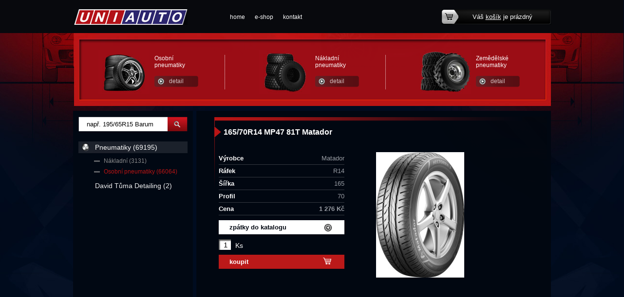

--- FILE ---
content_type: text/html; charset=utf-8
request_url: http://www.uniauto.cz/produkty-165-70r14-mp47-81t-matador-detail-57671
body_size: 14809
content:

<!DOCTYPE html>
<html lang="cs">
<head id="ctl00_ctl00____head">  <meta http-equiv="Content-Type" content="text/html; charset=utf-8" />
  <meta name="rating" content="General" /> 
  <meta name="revisit-after" content="1 Day" />
  <meta name="author" content="CS Technologies s.r.o." />

  
  
  


<title>
	165/70R14 MP47 81T Matador
</title><link id="ctl00_ctl00_cssMainLink" href="templates/main/main.css" rel="stylesheet" type="text/css" /><link id="ctl00_ctl00_cssSharedLink" href="templates/css/shared.css" rel="stylesheet" type="text/css" /><link rel="shortcut icon" href="templates/main/images/favicon.ico" /><meta name="robots" content="index, follow" />
<link href="/ew/62129f58-6367-4cef-89e1-7a4d197a7cb7-cs" rel="stylesheet" type="text/css"/>
<link href="/templates/widgets/slimbox2/slimbox2.css" rel="stylesheet" type="text/css"/>
<script src="/ew/pregenerated_content/widget_group_shared.js" type="text/javascript"></script>
<script src="/templates/widgets/slimbox2/slimbox2.js" type="text/javascript"></script>
<script src="/templates/widgets/layoutChanger.js" type="text/javascript"></script>
<script src="/templates/js/CartCallBack.js" type="text/javascript"></script>
<script src="/WebResource.axd?d=sKI8rsBVF-oTiMoqx3Fs6RNscQyPlDDkluSUNdqg2ZG4sAhDAz454h-c5xY65xDRrWMZuHzP0DcfJ2acH9B_coNyRf-e-In95hY9_qFVNQOfHkmFfVruvRIeLIa193zzW72y4x22R2XYeJMRLajF_A2&amp;t=638400483736294365" type="text/javascript"></script>
<script type="text/javascript">
EwCore.applicationPath = "/"; EwCore.lang = "cs"; EwCore.masterTemplateName = "main"; EwCore.extendPageContextData({"productsList":{"viewType":"itemDetail","productId":"d9c4dfba-7ab4-4140-be69-bb2fa4dd1413","productItemId":57671,"productObjId":"pli:d9c4dfba-7ab4-4140-be69-bb2fa4dd1413","productTitle":"165/70R14 MP47 81T Matador","brand":null,"listId":"dbc354f4-7174-47dd-b76e-c7ec4155b1b0","list":"Produkty","categoryId":"06d6cfd6-36c4-490b-90b9-08778d141bdd","categoryItemId":41,"categoryObjId":"plc:06d6cfd6-36c4-490b-90b9-08778d141bdd","categoryName":"Osobní pneumatiky","rootCategoryId":"0e76f793-b865-4d0e-be97-981b314eae51","rootCategoryItemId":40,"rootCategoryName":"Pneumatiky","secLvlCategoryId":"06d6cfd6-36c4-490b-90b9-08778d141bdd","secLvlCategoryItemId":41,"secLvlCategoryName":"Osobní pneumatiky","categoryPathItemId":"40/41","categoryPath":"Pneumatiky/Osobní pneumatiky"}});
</script>
<script src="/WebResource.axd?d=[base64]&amp;t=638400483123577104" type="text/javascript"></script>
<meta name="description" content="165/70R14 MP47 81T Matador" /><meta name="keywords" content="165,70r14,mp47,81t,matador" /></head>
<body>
    <form method="post" action="/produkty-165-70r14-mp47-81t-matador-detail-57671" id="aspnetForm">
<div class="aspNetHidden">
<input type="hidden" name="__VIEWSTATE" id="__VIEWSTATE" value="" />
</div>

<div class="aspNetHidden">

	<input type="hidden" name="__EVENTTARGET" id="__EVENTTARGET" value="" />
	<input type="hidden" name="__EVENTARGUMENT" id="__EVENTARGUMENT" value="" />
</div>
    <div id="pageWrap">
        <div id="header">
            
<!-- begin - menuTop -->
<div id="menu">
	<ul class="menuMain">
		<li><a href="/">home</a></li>
		<li><a href="/produkty">e-shop</a></li>
		<li class="last"><a href="/kontaktni-informace">kontakt</a></li>
	</ul>
</div>

<!-- end - menuTop -->


            <a id="logo" href="./"><img alt="" src="/templates/main/images/logo.png" /></a>
            <div class="basketTop">
                <div class="basketTopIn">
                    <div id="ProductsListCartPreview">
	<a href="/pages/ProductsListOrders/Cart.aspx">Váš <span>košík</span> je prázdný</a>
    
</div><script type="text/javascript">//<![CDATA[
PartialRenderControls.registerPartialRenderControlInstance('ProductsListCartPreview', 'Ew_ProductsListOrders_CartPreview', {"templateName":""}, 'Login,ProductsList,ProductsListOrders');
//]]></script>

                </div>
            </div>
            <a class="headerA1" href="mailto:prodej@uniauto.cz">potřebujete poradit?</a>
            <div id="headerPr">
                <div class="prWrap">
  <div class="prLeft"><a href="#"><img alt="" src="/ew/509dbf8d-1458-47c1-a2ea-c3bfc470ca51-cs" /></a> 
  </div>
  <div class="prRight">
    <div class="prTitle"><a href="/produkty-osobni-pneumatiky-41">Osobní<br />
      pneumatiky</a> 
    </div>
    <a class="prBtn" href="/produkty-osobni-pneumatiky-41">detail</a> 
  </div>
</div>
<div class="prWrap">
  <div class="prLeft"><a href="#"><img alt="" src="/ew/669eeb11-8111-40f5-abb2-39c66cb87b46-cs" /></a> 
  </div>
  <div class="prRight">
    <div class="prTitle"><a href="/produkty-nakladni-57">Nákladní<br />
      pneumatiky</a> 
    </div>
    <a class="prBtn" href="/produkty-nakladni-57">detail</a> 
  </div>
</div>
<div class="prWrap last">
  <div class="prLeft"><a href="/produkty-pneumatiky-40"><img alt="" src="/ew/b64078bb-7c06-45e2-b2b6-59b8772cc27f-cs" /></a> 
  </div>
  <div class="prRight">
    <div class="prTitle"><a href="/produkty-pneumatiky-40">Zemědělské<br />
      pneumatiky</a> 
    </div>
    <a class="prBtn" href="/produkty-pneumatiky-40">detail</a> 
  </div>
</div>
            </div>
            
            <div class="cleaner"></div>
        </div>
        <div id="headerLeft"></div>
        <div id="headerRight"></div>
            <div id="bcBackground">
                <div id="bcHeader">
                    <div id="bcFooter">
                        <div id="boxRight">
                            

<script type="text/javascript">
	$(document).ready(function() {
	  $('#pageWrap').attr('id','pageWrap2');
	});
	</script>
	
	<div id="boxMainPl">
		

	
        <div class="pldWrap">
            <div class="pldBackground">
                <div class="pldCenter">
                    <div class="pldContentTexts">
                        <h1>165/70R14 MP47 81T Matador</h1>
                        <p>
                            
                        </p>
                        <div class="cleaner"></div>
                        <div class="pldDetailLeft">
                            <table>
                                	
                                <tr>
                                    <th>Výrobce</th>
                                    <td>Matador</td>
                                </tr>
                                
                                	          
                                <tr>
                                    <th>Ráfek</th>
                                    <td>R14</td>
                                </tr>
                                
                                
                                
                                	
                                <tr>    
                                    <th>Šířka</th>
                                    <td> 165</td>
                                </tr>
                                
                                	
                                <tr>
                                    <th>Profil</th>
                                    <td> 70</td>
                                </tr>
                                
                                

                                <tr>
                                    <th>Cena </th>
                                    <td><strong>1 276 Kč</strong></td>
                                </tr>

                            </table>
                        
                            
                            <a class="pldBtn01" href="javascript:self.history.back();">zpátky do katalogu</a>
                            <div class="cleaner"></div>

                            <div class="pldFooter">
                                <span class="pldPocet"><input type="text" value="1" name="pocet" class="pldCount"></span>
                                <label>Ks</label>
                            </div>
                            <div class="cleaner"></div>
                            <a href="#" onclick="CartManager.addProductCallBack(&#39;d9c4dfba-7ab4-4140-be69-bb2fa4dd1413&#39;,&#39;/produkty-165-70r14-mp47-81t-matador-detail-57671&#39;,this,&#39;cartCallBack&#39;); return false" class="pldBtn02">koupit</a>
                        </div>
                        <div class="pldContentImage">
                            <a href="/ew/ew_images/image_of_object?ObjectIdentifier=pli:d9c4dfba-7ab4-4140-be69-bb2fa4dd1413&amp;Filter=77c1217a-447d-4780-83bd-af3cc79a9487&amp;ImageIndex=0&amp;FailImage=b175c0bf-05e4-4c7f-a089-9d3fc3b31245"  data-lb="lightbox[pli:d9c4dfba-7ab4-4140-be69-bb2fa4dd1413]">
                            <img src="/ew/ew_images/image_of_object?ObjectIdentifier=pli:d9c4dfba-7ab4-4140-be69-bb2fa4dd1413&amp;Filter=01d4d730-1b3b-4730-b8e1-7694cb12002d&amp;ImageIndex=0&amp;FailImage=b175c0bf-05e4-4c7f-a089-9d3fc3b31245" alt="165/70R14 MP47 81T Matador" />
                            </a> 
                        </div>
                    </div> 
                    <div class="cleaner"></div>
                </div>
                <div class="pldCenter">
                    <div class="pldContentImages">
                        

                    </div>          
                </div>
            </div>
        </div> 
	
	


  

	</div>

                        </div>
                        <div id="boxLeft">
                            <div id="search">
                                 
    <div onkeypress="javascript:return WebForm_FireDefaultButton(event, &#39;ctl00_ctl00_ctl11_btn_Search&#39;)">
	
        <input name="ctl00$ctl00$ctl11$edit_Search" type="text" id="ctl00_ctl00_ctl11_edit_Search" class="input1" />
        <span class="button1">
            <input type="submit" name="ctl00$ctl00$ctl11$btn_Search" value=" " id="ctl00_ctl00_ctl11_btn_Search" /></span>
    
</div>

<div class="cleaner"></div>
<script defer>
    var edttb = document.querySelector('.input1');
    if (edttb != null) {
        edttb.addEventListener('keyup', function () {
            let val = edttb.value;
            let idx = val.indexOf(' R');
            let exists = idx > -1;
            let afterRValue = val.substr(idx + 2, 1);
            let isIntAfterR = parseInt(afterRValue);
            let isSpaceBeforeR = val.substr(idx,1) == " ";
            if (exists && isIntAfterR && isSpaceBeforeR) {
                edttb.value = val.substr(0, idx) + val.substr(idx+1);
            }
        });
    }
</script>

                            </div>
                            <div id="leftMenu">
                                
<!-- begin - productsCategoryTree -->
<ul>
	<li class="hasChildNodes expanded">
		<a href="/produkty-pneumatiky-40">Pneumatiky (69195)</a>
		<ul>
			<li><a href="/produkty-nakladni-57">N&#225;kladn&#237; (3131)</a></li>
			<li class="selected"><a href="/produkty-osobni-pneumatiky-41">Osobn&#237; pneumatiky (66064)</a></li>
		</ul>
	</li>
	<li><a href="/produkty-david-tuma-detailing-117">David Tůma Detailing (2)</a></li>
</ul>

<!-- end - productsCategoryTree -->


                            </div>
                        </div>
                        <div class="cleaner">
                        </div>
                    </div>
                </div>
                <div id="pageBcLeft"></div>
                <div id="pageBcRight"></div>
            </div>
        <div id="footerWrap">
            <div id="footer">
                <div id="footerL">
                    <div class="footerTitle">Pro zákazníky 
</div>
<ul>
  <li>
    <a href="/cs/obchodni-podminky">Obchodní podmínky</a> 
  </li>
</ul>
                    
                </div>
                <div id="footerC1">
                    <div class="footerTitle">O společnosti 
</div>
<ul>
  <li>
    <a href="/o-nas">O nás</a> 
  </li>
  <li>
    <a href="/galerie">Galerie</a> 
  </li>
</ul>
                    
                </div>
                <div id="footerC2">
                    <div class="footerTitle">Kontakt</div>
                    <div class="footerText">Mob.: 774 861 435<br />
Mob.: 602 889 336<br />
Email: <a href="mailto:prodej@uniauto.cz">prodej@uniauto.cz</a></div>
                </div>
                <div id="footerR">
                    <img alt="" src="/templates/main/images/mapa01.jpg" />
                    <div class="footerText2">
                    <a href="https://www.google.com/maps/place/Pneu+T%C5%AFma+s.r.o.+-+velkoobchod+pneumatik/@49.8688777,14.1172006,11.96z/data=!4m5!3m4!1s0x470ba10f362d43c3:0x2b763b3638a32df!8m2!3d49.8941289!4d14.141887" rel="nofollow" target="_blank">Cestu
k a přesnou adresu najdete zde</a>
                    
                    </div>
                </div>
                
<!-- begin - menuFooter -->
<div id="menuFooter">
	<ul class="menuMainFooter">
		<li><a href="/">home</a></li>
		<li><a href="/produkty">e-shop</a></li>
		<li class="last"><a href="/kontaktni-informace">kontakt</a></li>
	</ul>
</div>

<!-- end - menuFooter -->


                <div id="containerFooter">
                    Provozováno na systému <a target="_blank" href="http://www.easyweb.cz/?utm_source=footer&utm_medium=referral&utm_campaign=EW">EasyWeb</a> | <a target="_blank" href="https://www.cstechnologies.cz/?utm_source=footer&utm_medium=referral&utm_campaign=CS"><span>Tvorba eshopu </span><span>© 2026 - CS Technologies s.r.o.</span></a>

                </div>
                <a class="logoFooter" href="./"><img alt="" src="/templates/main/images/logoFooter.png" /></a>
                <a id="top" class="icoTop" href="#">zpátky nahoru</a>
            </div>
        </div>
    </div>
    
<script type="text/javascript">
//<![CDATA[
var theForm = document.forms['aspnetForm'];
if (!theForm) {
    theForm = document.aspnetForm;
}
function __doPostBack(eventTarget, eventArgument) {
    if (!theForm.onsubmit || (theForm.onsubmit() != false)) {
        theForm.__EVENTTARGET.value = eventTarget;
        theForm.__EVENTARGUMENT.value = eventArgument;
        theForm.submit();
    }
}
//]]>
</script>


<script src="/WebResource.axd?d=9wPh27V7mzbQtWi2_iEAhBSjj9g7SK3v6mFT_G0b6XEDbyzrIYo3C_Lbz6dw9veo35cLXX2NZyg6-V47F0HAyX720JKbENSR4JCkQN3qZaA1&amp;t=638901613900000000" type="text/javascript"></script>
</form>
    
</body>
</html>


--- FILE ---
content_type: text/css
request_url: http://www.uniauto.cz/templates/css/shared.css
body_size: 2486
content:
.cleaner { clear:both; height:0px; line-height:0px; font-size:0px}
/* imageGallery default - use Slimbox2 */
.imageGallery {padding: 0 0 0 0;}
.imageGalleryItem {float: left; padding: 3px;}
.imageGalleryItem img {border: solid 1px #1F1F1F; padding: 1px;}
.imageGalleryTexts {display:none;}

/* Obsah kosiku - tabulka */
table.cartTable {border-collapse:collapse; width: 655px; margin:10px 0 0 0; float:left; }

table.cartTable th {color: #fff; border: 1px solid #7a1014; background-color:#7a1014; padding: 8px 10px 8px 10px; font-size: 14px; font-weight: normal; color:#fff}
table.cartTable td {border: 1px solid #000; background-color: #222730; padding: 5px 10px 5px 10px; font-size: 13px; color:#dddedf}

table.cartTable tr .itemCode {text-align: left; width: 60px;}
table.cartTable tr .itemText {text-align: left}
table.cartTable tr .itemQuantity {text-align:center; width: 60px;}
table.cartTable tr .itemPrice {text-align: right; width: 90px;}
table.cartTable tr .itemPriceSum {text-align: right; width: 90px;}
table.cartTable tr .itemPriceSumAll {text-align: right; font-weight: bold; font-size: 16px;}



.countPlus {color:green; text-decoration:none; font-weight:bold; font-size:18px}
.countMinus {color:red; text-decoration:none; font-weight:bold;font-size:18px;}
.countPlus:hover {color:#004600; text-decoration:none}
.countMinus:hover {color:#b10303; text-decoration:none}

table.cartTable tr .itemText a {float:left; margin:0 8px 0 0; color:#fff}
table.cartTable tr .itemText a img {margin:2px 0 0 0}
table.cartTable tr .itemText a:hover {color:#fff}
.basketBox1 {float:left; width:633px; border:1px solid #000; background:#222730; padding:10px; margin:0 0 10px 0; color:#a09e9e}
.basketText02 {float:left; width:606px}
.basketT01 {float:left; width:100%; padding:10px 0 10px 0;color:#fff}
.basketT01 select {/*width:350px; */background:#2c2c2c; border:1px solid #ebebeb; color:#fff}
.basketT02 {float:left; width:100%; font-size:14px; font-weight:bold; color:#fff; padding:10px 0 40px 0}

.cartTotalOrder {float:right; margin:0 28px 0 0}
.cartTotalOrder a {float:left; display:block; padding:8px 0px; width:233px; text-align:center; text-transform:uppercase; color:#f0e1e1; text-decoration:none; background:url(/templates/main/images/cartTotalOrder.png) no-repeat left top; margin:0 1px 10px 0}
.cartTotalOrder a:hover {background-position:left bottom; color:#fff; text-decoration:none}

#ProductsListCart {float:left; width:100%}



--- FILE ---
content_type: text/css
request_url: http://www.uniauto.cz/ew/62129f58-6367-4cef-89e1-7a4d197a7cb7-cs
body_size: 1683
content:
/* EasyWeb html style file */



body 
{    
    
    font-size:12px;	
    color:#95989c;    
    margin:0;
    padding:0;
	position:relative; 
	height:100%;	  
    background:#000c20;
}


/* txt  */
p, input, select, body, th, td, div, span, h1, h2, h3, h4, h5, h6, li { font-family:Trebuchet MS, Arial, Helvetica, sans-serif; }
p
{	
	margin:0 0 1.8em 0;
	padding: 0;
    line-height:1.5em;
}

h1
{				
	font-size: 20px;
	margin: 0 0 1.0em 0;
	font-weight:normal;
	color: #fff;	
}

h2
{				
	font-size: 18px;
	margin: 0 0 0.8em 0;
	font-weight:normal;
	color: #9b0d15;	
}

h3
{				
	font-size: 17px;
	margin: 0 0 0.7em 0;
	font-weight:normal;
	color: #fff;			
}

h4
{	
	font-size: 16px;			
	margin: 0 0 0.6em 0;
	font-weight:normal;
	color: #9b0d15;	
}

h5
{				
	font-size: 15px;
	margin: 0 0 0.5em 0;
	font-weight:normal;
	color: #fff;
}

h6
{				
	font-size: 14px;
	margin: 0 0 0.4em 0;
	font-weight:normal;
	color: #9b0d15;
}

a
{				
	text-decoration:underline;
	color:#fff;
	outline:none;
				
}

a:hover		
{
    text-decoration:none;
	color:#fff;
}

ul { margin: 3px 0 3px 5px; padding: 3px 0 0 15px; }

ol { margin: 3px 0 3px 5px; padding: 3px 0 0 15px; }
ol > li { list-style-image: none; list-style-type: decimal; }
ol > li > ol > li { list-style-image: none; list-style-type: lower-alpha; }

img { border: 0; }


p.MyText { font-size: 14px; text-align: justify; padding: 0 0 0 0; margin: 0 0 0 0; color: #FFF; }


.obtokLeft { float: left; padding-right: 10px; padding-bottom: 10px; }
.obtokRight { float: right; padding-left: 10px; padding-bottom: 10px; }
